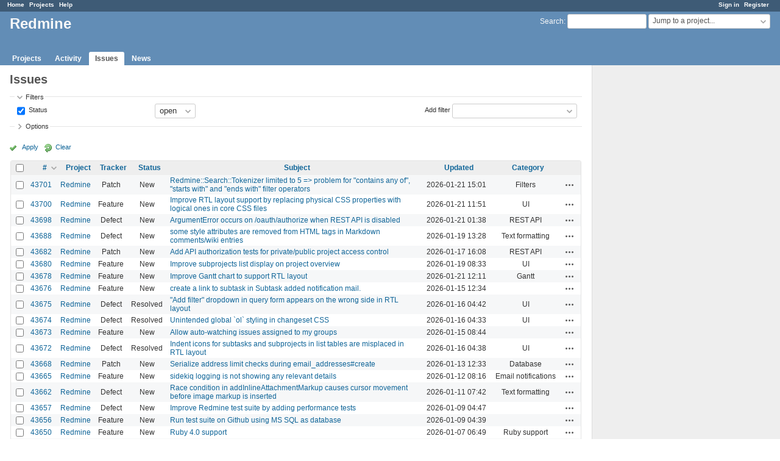

--- FILE ---
content_type: text/html; charset=utf-8
request_url: https://www.google.com/recaptcha/api2/aframe
body_size: 266
content:
<!DOCTYPE HTML><html><head><meta http-equiv="content-type" content="text/html; charset=UTF-8"></head><body><script nonce="27a4kSHkNNelVhW_0NbqdA">/** Anti-fraud and anti-abuse applications only. See google.com/recaptcha */ try{var clients={'sodar':'https://pagead2.googlesyndication.com/pagead/sodar?'};window.addEventListener("message",function(a){try{if(a.source===window.parent){var b=JSON.parse(a.data);var c=clients[b['id']];if(c){var d=document.createElement('img');d.src=c+b['params']+'&rc='+(localStorage.getItem("rc::a")?sessionStorage.getItem("rc::b"):"");window.document.body.appendChild(d);sessionStorage.setItem("rc::e",parseInt(sessionStorage.getItem("rc::e")||0)+1);localStorage.setItem("rc::h",'1769027594949');}}}catch(b){}});window.parent.postMessage("_grecaptcha_ready", "*");}catch(b){}</script></body></html>